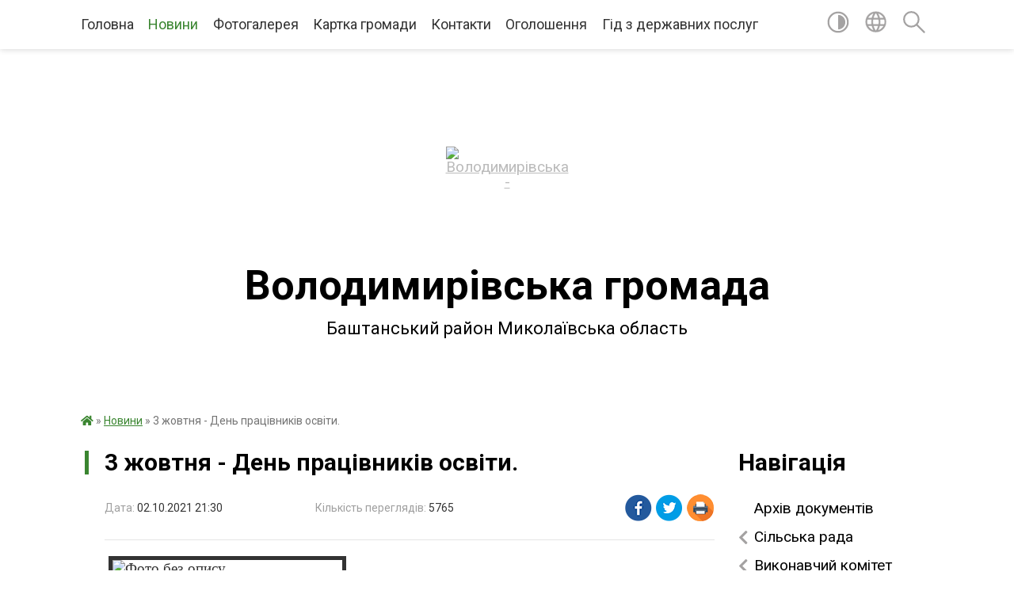

--- FILE ---
content_type: text/html; charset=UTF-8
request_url: https://volodymyrivska-gromada.gov.ua/news/1633199817/
body_size: 10705
content:
<!DOCTYPE html>
<html lang="uk">
<head>
	<!--[if IE]><meta http-equiv="X-UA-Compatible" content="IE=edge"><![endif]-->
	<meta charset="utf-8">
	<meta name="viewport" content="width=device-width, initial-scale=1">
	<!--[if IE]><script>
		document.createElement('header');
		document.createElement('nav');
		document.createElement('main');
		document.createElement('section');
		document.createElement('article');
		document.createElement('aside');
		document.createElement('footer');
		document.createElement('figure');
		document.createElement('figcaption');
	</script><![endif]-->
	<title>3 жовтня - День працівників освіти. | Володимирівська громада Баштанський район Миколаївська область</title>
	<meta name="description" content=". .  . . Цієї щедрої і по-особливому золотої осінньої пори зустрічають своє професійне свято  &amp;ndash; працівники освіти.. .  . .  Шановні освітяни! Низький уклін вам за натхненну і самовіддану працю. Нехай ваше житт">
	<meta name="keywords" content="04375323, 3, жовтня, -, День, працівників, освіти., |, Володимирівська, громада, Баштанський, район, Миколаївська, область">

	
		<meta property="og:image" content="https://rada.info/upload/users_files/04375323/50974e0a58e470f0cfa53449f970fc9e.jpg">
	<meta property="og:image:width" content="512">
	<meta property="og:image:height" content="333">
			<meta property="og:title" content="3 жовтня - День працівників освіти.">
				<meta property="og:type" content="article">
	<meta property="og:url" content="https://volodymyrivska-gromada.gov.ua/news/1633199817/">
		
		<link rel="apple-touch-icon" sizes="57x57" href="https://gromada.org.ua/apple-icon-57x57.png">
	<link rel="apple-touch-icon" sizes="60x60" href="https://gromada.org.ua/apple-icon-60x60.png">
	<link rel="apple-touch-icon" sizes="72x72" href="https://gromada.org.ua/apple-icon-72x72.png">
	<link rel="apple-touch-icon" sizes="76x76" href="https://gromada.org.ua/apple-icon-76x76.png">
	<link rel="apple-touch-icon" sizes="114x114" href="https://gromada.org.ua/apple-icon-114x114.png">
	<link rel="apple-touch-icon" sizes="120x120" href="https://gromada.org.ua/apple-icon-120x120.png">
	<link rel="apple-touch-icon" sizes="144x144" href="https://gromada.org.ua/apple-icon-144x144.png">
	<link rel="apple-touch-icon" sizes="152x152" href="https://gromada.org.ua/apple-icon-152x152.png">
	<link rel="apple-touch-icon" sizes="180x180" href="https://gromada.org.ua/apple-icon-180x180.png">
	<link rel="icon" type="image/png" sizes="192x192"  href="https://gromada.org.ua/android-icon-192x192.png">
	<link rel="icon" type="image/png" sizes="32x32" href="https://gromada.org.ua/favicon-32x32.png">
	<link rel="icon" type="image/png" sizes="96x96" href="https://gromada.org.ua/favicon-96x96.png">
	<link rel="icon" type="image/png" sizes="16x16" href="https://gromada.org.ua/favicon-16x16.png">
	<link rel="manifest" href="https://gromada.org.ua/manifest.json">
	<meta name="msapplication-TileColor" content="#ffffff">
	<meta name="msapplication-TileImage" content="https://gromada.org.ua/ms-icon-144x144.png">
	<meta name="theme-color" content="#ffffff">
	
	
		<meta name="robots" content="">
	
	<link href="https://fonts.googleapis.com/css?family=Merriweather:400i,700|Roboto:400,400i,700,700i&amp;subset=cyrillic-ext" rel="stylesheet">

    <link rel="preload" href="https://cdnjs.cloudflare.com/ajax/libs/font-awesome/5.9.0/css/all.min.css" as="style">
	<link rel="stylesheet" href="https://cdnjs.cloudflare.com/ajax/libs/font-awesome/5.9.0/css/all.min.css" integrity="sha512-q3eWabyZPc1XTCmF+8/LuE1ozpg5xxn7iO89yfSOd5/oKvyqLngoNGsx8jq92Y8eXJ/IRxQbEC+FGSYxtk2oiw==" crossorigin="anonymous" referrerpolicy="no-referrer" />
	
    <link rel="preload" href="//gromada.org.ua/themes/red/css/styles_vip.css?v=2.3" as="style">
	<link rel="stylesheet" href="//gromada.org.ua/themes/red/css/styles_vip.css?v=2.3">
	<link rel="stylesheet" href="//gromada.org.ua/themes/red/css/22695/theme_vip.css?v=1768966273">
	
		<!--[if lt IE 9]>
	<script src="https://oss.maxcdn.com/html5shiv/3.7.2/html5shiv.min.js"></script>
	<script src="https://oss.maxcdn.com/respond/1.4.2/respond.min.js"></script>
	<![endif]-->
	<!--[if gte IE 9]>
	<style type="text/css">
		.gradient { filter: none; }
	</style>
	<![endif]-->

</head>
<body class=" right">

	<a href="#top_menu" class="skip-link link" aria-label="Перейти до головного меню (Alt+1)" accesskey="1">Перейти до головного меню (Alt+1)</a>
	<a href="#left_menu" class="skip-link link" aria-label="Перейти до бічного меню (Alt+2)" accesskey="2">Перейти до бічного меню (Alt+2)</a>
    <a href="#main_content" class="skip-link link" aria-label="Перейти до головного вмісту (Alt+3)" accesskey="3">Перейти до текстового вмісту (Alt+3)</a>




	
	<section class="top_nav">
		<div class="wrap">
			<div class="row">
				<div class="grid-80">
					<nav class="main_menu" id="top_menu">
						<ul>
														<li class="">
								<a href="https://volodymyrivska-gromada.gov.ua/main/">Головна</a>
																							</li>
														<li class="active">
								<a href="https://volodymyrivska-gromada.gov.ua/news/">Новини</a>
																							</li>
														<li class="">
								<a href="https://volodymyrivska-gromada.gov.ua/photo/">Фотогалерея</a>
																							</li>
														<li class="">
								<a href="https://volodymyrivska-gromada.gov.ua/structure/">Картка громади</a>
																							</li>
														<li class="">
								<a href="https://volodymyrivska-gromada.gov.ua/feedback/">Контакти</a>
																							</li>
														<li class=" has-sub">
								<a href="https://volodymyrivska-gromada.gov.ua/ogoloshennya-16-39-33-29-05-2019/">Оголошення</a>
																<button onclick="return show_next_level(this);" aria-label="Показати підменю"></button>
																								<ul>
																		<li>
										<a href="https://volodymyrivska-gromada.gov.ua/ogoloshennya-15-55-02-21-07-2020/">Департамент  АПР інформує</a>
																													</li>
																										</ul>
															</li>
														<li class="">
								<a href="https://volodymyrivska-gromada.gov.ua/gid-z-derzhavnih-poslug-15-20-39-25-10-2021/">Гід з державних послуг</a>
																							</li>
													</ul>
					</nav>
					&nbsp;
					<button class="menu-button" id="open-button"><i class="fas fa-bars"></i> Меню сайту</button>
				</div>
				<div class="grid-20">
					<nav class="special_menu">
						<ul>
															<li class="alt_link"><a href="#" title="Версія для людей з вадами зору" onclick="return set_special('2598c9d8bed1b61145ed15ca34c60043bdb0b5ab');"><img class="svg ico" src="//gromada.org.ua/themes/red/img/ico/contrast_ico.svg"></a></li>
								<li class="translate_link"><a href="#" class="show_translate" title="Показати перекладач"><img class="svg ico" src="//gromada.org.ua/themes/red/img/ico/world_ico.svg"></a></li>
								<li><a href="#" class="show_search" title="Показати поле пошуку"><img class="svg ico" src="//gromada.org.ua/themes/red/img/ico/search_ico.svg"></a></li>
													</ul>
					</nav>
					<form action="https://volodymyrivska-gromada.gov.ua/search/" class="search_form">
						<input type="text" name="q" value="" placeholder="Пошук..." aria-label="Введіть пошукову фразу" required>
						<button type="submit" name="search" value="y" aria-label="Здійснити пошук"><i class="fa fa-search"></i></button>
					</form>
					<div class="translate_block">
						<div id="google_translate_element"></div>
					</div>
				</div>
				<div class="clearfix"></div>
			</div>
		</div>
	</section>

	<div class="wrap2">
		<header>
			<div class="wrap">
				<div class="logo">
					<a href="https://volodymyrivska-gromada.gov.ua/" id="logo" class="form_0">
						<img src="https://rada.info/upload/users_files/04375323/gerb/Logo.png" alt="Володимирівська - ">
					</a>
				</div>
				<div class="title">
					<div class="slogan_1">Володимирівська громада</div><br>
					<div class="slogan_2">Баштанський район Миколаївська область</div>
				</div>
			</div>
		</header>
	</div>

	<div class="wrap">
				
		<section class="bread_crumbs">
		<div xmlns:v="http://rdf.data-vocabulary.org/#"><a href="https://volodymyrivska-gromada.gov.ua/" title="Головна сторінка"><i class="fas fa-home"></i></a> &raquo; <a href="https://volodymyrivska-gromada.gov.ua/news/" aria-current="page">Новини</a>  &raquo; <span>3 жовтня - День працівників освіти.</span></div>
	</section>
	
	<section class="center_block">
		<div class="row">
			<div class="grid-25 fr">
				<aside>
				
									
					<div class="sidebar_title" id="left_menu">Навігація</div>
					
					<nav class="sidebar_menu">
						<ul>
														<li class="">
								<a href="https://volodymyrivska-gromada.gov.ua/docs/">Архів документів</a>
																							</li>
														<li class=" has-sub">
								<a href="https://volodymyrivska-gromada.gov.ua/silska-rada-12-52-14-20-10-2018/">Сільська рада</a>
																<button onclick="return show_next_level(this);" aria-label="Показати підменю"></button>
																								<ul>
																		<li class="">
										<a href="https://volodymyrivska-gromada.gov.ua/deputatskij-korpus-12-43-58-20-10-2018/">Депутатський корпус</a>
																													</li>
																		<li class=" has-sub">
										<a href="https://volodymyrivska-gromada.gov.ua/rishennya-radi-14-16-12-24-11-2018/">Рішення ради</a>
																				<button onclick="return show_next_level(this);" aria-label="Показати підменю"></button>
																														<ul>
																						<li><a href="https://volodymyrivska-gromada.gov.ua/rishennya-radi-10-54-51-26-03-2019/">Рішення ради за 2019 рік</a></li>
																						<li><a href="https://volodymyrivska-gromada.gov.ua/rishennya-radi-za-2020-rik-21-24-52-12-01-2021/">Рішення ради за 2020 рік</a></li>
																						<li><a href="https://volodymyrivska-gromada.gov.ua/rishennya-radi-za-2021-rik-11-49-57-21-02-2021/">Рішення ради за 2021 рік</a></li>
																						<li><a href="https://volodymyrivska-gromada.gov.ua/rishennya-radi-za-2022-rik-16-30-44-17-02-2022/">Рішення ради за 2022 рік</a></li>
																						<li><a href="https://volodymyrivska-gromada.gov.ua/rishennya-radi-za-2023-rik-11-28-12-22-12-2023/">Рішення ради за 2023 рік</a></li>
																						<li><a href="https://volodymyrivska-gromada.gov.ua/rishennya-radi-za-2024-rik-13-19-07-14-05-2024/">Рішення ради за 2024 рік</a></li>
																						<li><a href="https://volodymyrivska-gromada.gov.ua/rishennya-radi-za-2025 rik-14-43-56-12-03-2025/">Рішення ради за 2025 рік</a></li>
																																</ul>
																			</li>
																		<li class="">
										<a href="https://volodymyrivska-gromada.gov.ua/proekti-rishen-na-opriljudnennya-08-17-13-01-03-2019/">Проекти рішень на оприлюднення</a>
																													</li>
																		<li class="">
										<a href="https://volodymyrivska-gromada.gov.ua/reglament-roboti-radi-12-54-42-20-10-2018/">Регламент роботи ради</a>
																													</li>
																		<li class=" has-sub">
										<a href="https://volodymyrivska-gromada.gov.ua/poimenne-golosuvannya-15-01-21-24-10-2018/">Поіменне голосування</a>
																				<button onclick="return show_next_level(this);" aria-label="Показати підменю"></button>
																														<ul>
																						<li><a href="https://volodymyrivska-gromada.gov.ua/2024-18-21-22-28-03-2024/">2024 - 2025 роки</a></li>
																						<li><a href="https://volodymyrivska-gromada.gov.ua/poimenne-golosuvannya-2022-rik-18-40-35-31-12-2021/">2022-2023 роки</a></li>
																						<li><a href="https://volodymyrivska-gromada.gov.ua/2021-rik-19-52-15-20-12-2020/">2021 рік</a></li>
																						<li><a href="https://volodymyrivska-gromada.gov.ua/2020-rik-21-21-29-16-03-2020/">2020 рік</a></li>
																						<li><a href="https://volodymyrivska-gromada.gov.ua/2019-rik-21-28-13-16-03-2020/">2019 рік</a></li>
																						<li><a href="https://volodymyrivska-gromada.gov.ua/2018-rik-21-36-11-16-03-2020/">2018 рік</a></li>
																						<li><a href="https://volodymyrivska-gromada.gov.ua/2026-09-20-11-14-01-2026/">2026</a></li>
																																</ul>
																			</li>
																		<li class="">
										<a href="https://volodymyrivska-gromada.gov.ua/rozporyadzhennya-golovi-09-25-14-15-04-2024/">Розпорядження голови</a>
																													</li>
																		<li class="">
										<a href="https://volodymyrivska-gromada.gov.ua/zvituvannya-starost-12-03-52-21-03-2025/">Звітування старост</a>
																													</li>
																										</ul>
															</li>
														<li class=" has-sub">
								<a href="https://volodymyrivska-gromada.gov.ua/vikonavchij-komitet-11-32-09-28-03-2019/">Виконавчий комітет</a>
																<button onclick="return show_next_level(this);" aria-label="Показати підменю"></button>
																								<ul>
																		<li class="">
										<a href="https://volodymyrivska-gromada.gov.ua/proekti-rishen-na-opriljudnennya-14-27-19-19-07-2024/">Проєкти рішень на оприлюднення</a>
																													</li>
																		<li class=" has-sub">
										<a href="https://volodymyrivska-gromada.gov.ua/rishennya-vikonavchogo-komitetu-09-39-12-21-03-2025/">Рішення виконавчого комітету</a>
																				<button onclick="return show_next_level(this);" aria-label="Показати підменю"></button>
																														<ul>
																						<li><a href="https://volodymyrivska-gromada.gov.ua/2023-rik-10-02-53-21-03-2025/">2023 рік</a></li>
																						<li><a href="https://volodymyrivska-gromada.gov.ua/2025-11-02-13-27-06-2025/">2025 рік</a></li>
																																</ul>
																			</li>
																										</ul>
															</li>
														<li class=" has-sub">
								<a href="https://volodymyrivska-gromada.gov.ua/ekonomika-ta-finansi-03-01-11-03-02-2021/">Бюджет</a>
																<button onclick="return show_next_level(this);" aria-label="Показати підменю"></button>
																								<ul>
																		<li class="">
										<a href="https://volodymyrivska-gromada.gov.ua/pasport-bjudzhetnoi-programi-08-41-46-13-02-2019/">Паспорти бюджетних програм</a>
																													</li>
																		<li class="">
										<a href="https://volodymyrivska-gromada.gov.ua/bjudzhetni-zapiti-10-16-13-03-02-2021/">Бюджетні запити</a>
																													</li>
																		<li class="">
										<a href="https://volodymyrivska-gromada.gov.ua/pro-stan-vikonannya-bjudzhetu-18-33-46-03-02-2021/">Про стан виконання бюджету</a>
																													</li>
																		<li class="">
										<a href="https://volodymyrivska-gromada.gov.ua/finansova-zvitnist-16-54-33-01-05-2023/">Фінансова звітність</a>
																													</li>
																										</ul>
															</li>
														<li class="">
								<a href="https://volodymyrivska-gromada.gov.ua/ya-maju-pravo-11-30-02-23-10-2018/">Безоплатна правнича допомога</a>
																							</li>
														<li class="">
								<a href="https://volodymyrivska-gromada.gov.ua/plan-rozvitku-12-56-54-20-10-2018/">План розвитку</a>
																							</li>
														<li class="">
								<a href="https://volodymyrivska-gromada.gov.ua/strategiya-rozvitku-gromadi-13-19-27-26-03-2020/">Стратегія розвитку громади</a>
																							</li>
														<li class="">
								<a href="https://volodymyrivska-gromada.gov.ua/investicijnij-pasport-volodimirivskoi-silskoi-teritorialnoi-gromadi-16-06-54-31-03-2025/">Інвестиційний паспорт Володимирівської сільської територіальної громади</a>
																							</li>
														<li class="">
								<a href="https://volodymyrivska-gromada.gov.ua/programi-12-58-32-20-10-2018/">Програми</a>
																							</li>
														<li class=" has-sub">
								<a href="https://volodymyrivska-gromada.gov.ua/regulyatorna-politika-14-50-58-17-06-2019/">Регуляторна політика</a>
																<button onclick="return show_next_level(this);" aria-label="Показати підменю"></button>
																								<ul>
																		<li class="">
										<a href="https://volodymyrivska-gromada.gov.ua/normativnopravova-baza-14-05-53-10-02-2022/">Нормативно-правова база</a>
																													</li>
																		<li class="">
										<a href="https://volodymyrivska-gromada.gov.ua/planuvannya-regulyatornoi-diyalnosti-11-07-30-02-09-2019/">Планування регуляторної діяльності</a>
																													</li>
																		<li class="">
										<a href="https://volodymyrivska-gromada.gov.ua/chinni-regulyatorni-akti-14-29-49-10-02-2022/">Чинні регуляторні акти</a>
																													</li>
																		<li class="">
										<a href="https://volodymyrivska-gromada.gov.ua/opriljudnennya-proektiv-regulyatornih-aktiv-11-08-21-02-09-2019/">Оприлюднення проектів регуляторних актів</a>
																													</li>
																		<li class="">
										<a href="https://volodymyrivska-gromada.gov.ua/vidstezhennya-rezultativnosti-regulyatornih-aktiv-14-15-40-10-02-2022/">Відстеження результативності регуляторних актів</a>
																													</li>
																		<li class="">
										<a href="https://volodymyrivska-gromada.gov.ua/informaciya-pro-zdijsnennya-regulyatornoi-diyalnosti-14-17-49-10-02-2022/">Інформація про здійснення регуляторної діяльності</a>
																													</li>
																										</ul>
															</li>
														<li class="">
								<a href="https://volodymyrivska-gromada.gov.ua/reestr-kolektivnih-dogovoriv-21-39-06-15-02-2021/">Реєстр колективних договорів</a>
																							</li>
														<li class="">
								<a href="https://volodymyrivska-gromada.gov.ua/proekti-15-08-25-23-05-2019/">Проекти</a>
																							</li>
														<li class=" has-sub">
								<a href="https://volodymyrivska-gromada.gov.ua/mistobudivna-dokumentaciya-14-57-12-22-11-2019/">Містобудівна документація</a>
																<button onclick="return show_next_level(this);" aria-label="Показати підменю"></button>
																								<ul>
																		<li class="">
										<a href="https://volodymyrivska-gromada.gov.ua/proekt-generalnogo-planu-14-42-39-11-07-2019/">Проект генерального плану</a>
																													</li>
																		<li class="">
										<a href="https://volodymyrivska-gromada.gov.ua/generalnij-plan-sela-volodimirivka-14-59-00-22-11-2019/">Генеральний план села Володимирівка</a>
																													</li>
																		<li class="">
										<a href="https://volodymyrivska-gromada.gov.ua/generalnij-plan-sela-oleksandrivka-14-59-43-22-11-2019/">Генеральний план села Олександрівка</a>
																													</li>
																										</ul>
															</li>
														<li class=" has-sub">
								<a href="https://volodymyrivska-gromada.gov.ua/cnap-13-11-07-17-03-2023/">ЦНАП</a>
																<button onclick="return show_next_level(this);" aria-label="Показати підменю"></button>
																								<ul>
																		<li class="">
										<a href="https://volodymyrivska-gromada.gov.ua/dokumenti-13-19-05-17-03-2023/">Документи</a>
																													</li>
																		<li class="">
										<a href="https://volodymyrivska-gromada.gov.ua/administrativnij-zbir-za-derzhavnu-reestraciju-11-37-55-28-08-2023/">Адміністративний збір за надання адміністративних послуг</a>
																													</li>
																		<li class="">
										<a href="https://volodymyrivska-gromada.gov.ua/informacijni-kartki-12-09-38-28-08-2023/">Інформаційні картки</a>
																													</li>
																		<li class="">
										<a href="https://volodymyrivska-gromada.gov.ua/edine-vikno-veterana-poslugi-dlya-veteraniv-16-11-08-09-06-2025/">Єдине вікно ветерана, послуги для ветеранів</a>
																													</li>
																										</ul>
															</li>
														<li class=" has-sub">
								<a href="https://volodymyrivska-gromada.gov.ua/zhitlovokomunalne-gospodarstvo-13-35-48-24-05-2019/">Житлово-комунальне господарство</a>
																<button onclick="return show_next_level(this);" aria-label="Показати підменю"></button>
																								<ul>
																		<li class="">
										<a href="https://volodymyrivska-gromada.gov.ua/orenda-komunalnogo-majna-15-45-55-18-01-2022/">Оренда комунального майна</a>
																													</li>
																										</ul>
															</li>
														<li class=" has-sub">
								<a href="https://volodymyrivska-gromada.gov.ua/viddil-osviti-molodi-ta-sportu-13-22-16-27-03-2019/">Відділ освіти, культури, молоді та спорту</a>
																<button onclick="return show_next_level(this);" aria-label="Показати підменю"></button>
																								<ul>
																		<li class="">
										<a href="https://volodymyrivska-gromada.gov.ua/kerivnictvo-ta-struktura-viddilu-13-33-32-28-03-2019/">Керівництво та структура відділу</a>
																													</li>
																		<li class="">
										<a href="https://volodymyrivska-gromada.gov.ua/kerivnictvo-ta-struktura-viddilu-13-36-12-28-03-2019/">Нормативно- правова база</a>
																													</li>
																		<li class="">
										<a href="https://volodymyrivska-gromada.gov.ua/plan-roboti-viddilu-18-40-58-28-03-2019/">План роботи відділу</a>
																													</li>
																		<li class=" has-sub">
										<a href="https://volodymyrivska-gromada.gov.ua/dostup-do-publichnoi-informacii-18-42-54-28-03-2019/">Доступ до публічної інформації</a>
																				<button onclick="return show_next_level(this);" aria-label="Показати підменю"></button>
																														<ul>
																						<li><a href="https://volodymyrivska-gromada.gov.ua/zvernennya-gromadyan-u-viddili-osviti-18-30-31-01-04-2019/">Звернення громадян у відділі освіти</a></li>
																						<li><a href="https://volodymyrivska-gromada.gov.ua/dostup-do-publichnoi-informacii-18-44-22-28-03-2019/">Програми розвитку освіти, культури, соціального захисту дітей та молоді</a></li>
																																</ul>
																			</li>
																		<li class="">
										<a href="https://volodymyrivska-gromada.gov.ua/bezpeka-zhittediyalnosti-18-46-59-28-03-2019/">Безпека життєдіяльності</a>
																													</li>
																		<li class="">
										<a href="https://volodymyrivska-gromada.gov.ua/ozdorovlennya-18-48-02-28-03-2019/">Оздоровлення</a>
																													</li>
																		<li class="">
										<a href="https://volodymyrivska-gromada.gov.ua/doshkilna-osvita-18-48-54-28-03-2019/">Дошкільна освіта</a>
																													</li>
																		<li class="">
										<a href="https://volodymyrivska-gromada.gov.ua/finansovo-gospodarska-diyalnist-18-50-24-28-03-2019/">Фінансово- господарська діяльність</a>
																													</li>
																		<li class="">
										<a href="https://volodymyrivska-gromada.gov.ua/znodpa-18-50-53-28-03-2019/">ЗНО/ДПА</a>
																													</li>
																		<li class="">
										<a href="https://volodymyrivska-gromada.gov.ua/zahodi-18-54-51-28-03-2019/">Заходи</a>
																													</li>
																		<li class="">
										<a href="https://volodymyrivska-gromada.gov.ua/nakazi-viddilu-okms-2021-rik-19-22-40-09-02-2021/">Накази відділу ОКМС</a>
																													</li>
																		<li class="">
										<a href="https://volodymyrivska-gromada.gov.ua/atestaciya-17-11-40-22-02-2021/">Атестація</a>
																													</li>
																		<li class=" has-sub">
										<a href="https://volodymyrivska-gromada.gov.ua/bank-danih-pedagogiv-viddilu-okms-17-27-49-22-02-2021/">Банк даних педагогів відділу ОКМС</a>
																				<button onclick="return show_next_level(this);" aria-label="Показати підменю"></button>
																														<ul>
																						<li><a href="https://volodymyrivska-gromada.gov.ua/bank-danih-pedagogiv-zdo-17-28-55-22-02-2021/">Банк даних педагогів ЗДО</a></li>
																						<li><a href="https://volodymyrivska-gromada.gov.ua/bank-danih-pedagogiv-zzso-17-29-51-22-02-2021/">Банк даних педагогів ЗЗСО</a></li>
																																</ul>
																			</li>
																		<li class=" has-sub">
										<a href="https://volodymyrivska-gromada.gov.ua/obgovorennya-10-22-11-14-02-2022/">Обговорення та конкурси</a>
																				<button onclick="return show_next_level(this);" aria-label="Показати підменю"></button>
																														<ul>
																						<li><a href="https://volodymyrivska-gromada.gov.ua/konkurs-na-posadu-kerivnika-21-56-15-26-04-2021/">Конкурс на посаду керівника</a></li>
																																</ul>
																			</li>
																		<li class="">
										<a href="https://volodymyrivska-gromada.gov.ua/energomenedzhment-zakladiv-osviti-13-21-01-02-02-2024/">Енергоменеджмент закладів освіти</a>
																													</li>
																										</ul>
															</li>
														<li class=" has-sub">
								<a href="https://volodymyrivska-gromada.gov.ua/pensijnij-fond-informue-23-43-24-25-05-2020/">Пенсійний фонд інформує</a>
																<button onclick="return show_next_level(this);" aria-label="Показати підменю"></button>
																								<ul>
																		<li class="">
										<a href="https://volodymyrivska-gromada.gov.ua/informacijni-ta-tehnologichni-kartki-14-29-58-14-05-2024/">Інформаційні та технологічні картки</a>
																													</li>
																										</ul>
															</li>
														<li class="">
								<a href="https://volodymyrivska-gromada.gov.ua/fond-socialnogo-strahuvannya-informue-11-05-57-25-01-2021/">Фонд соціального страхування інформує</a>
																							</li>
														<li class="">
								<a href="https://volodymyrivska-gromada.gov.ua/upravlinnya-derzhpraci-informue-16-08-31-10-02-2022/">Управління держпраці інформує</a>
																							</li>
														<li class=" has-sub">
								<a href="https://volodymyrivska-gromada.gov.ua/miscevi-vibori-2020-10-36-44-08-09-2020/">Місцеві вибори</a>
																<button onclick="return show_next_level(this);" aria-label="Показати підменю"></button>
																								<ul>
																		<li class="">
										<a href="https://volodymyrivska-gromada.gov.ua/rishennya-stvk-16-38-12-28-09-2020/">Рішення СТВК</a>
																													</li>
																		<li class="">
										<a href="https://volodymyrivska-gromada.gov.ua/promizhni-vibori-2021-roku-16-33-53-27-01-2022/">Проміжні вибори 2022 року</a>
																													</li>
																		<li class="">
										<a href="https://volodymyrivska-gromada.gov.ua/promizhni-vibori-2021-roku-16-34-04-27-01-2022/">вибори</a>
																													</li>
																										</ul>
															</li>
														<li class="">
								<a href="https://volodymyrivska-gromada.gov.ua/nacionalnij-proekt-z-cifrovoi-gramotnosti-06-06-48-14-07-2021/">Національний проєкт з цифрової грамотності. Дія. Цифрова освіта</a>
																							</li>
														<li class="">
								<a href="https://volodymyrivska-gromada.gov.ua/nacionalnij-proekt-z-cifrovoi-gramotnosti-06-06-39-14-07-2021/">Сектор пробації</a>
																							</li>
														<li class="">
								<a href="https://volodymyrivska-gromada.gov.ua/gromadyanam-10-50-23-14-02-2022/">Громадянам</a>
																							</li>
														<li class=" has-sub">
								<a href="https://volodymyrivska-gromada.gov.ua/pro-dostup-do-publichnoi-informacii-11-31-36-29-08-2023/">Доступ до публічної інформації</a>
																<button onclick="return show_next_level(this);" aria-label="Показати підменю"></button>
																								<ul>
																		<li class=" has-sub">
										<a href="https://volodymyrivska-gromada.gov.ua/obgruntuvannya-vidkritih-torgiv-11-34-22-29-08-2023/">Обґрунтування відкритих торгів та запиту пропозицій постачальників в електронному каталозі</a>
																				<button onclick="return show_next_level(this);" aria-label="Показати підменю"></button>
																														<ul>
																						<li><a href="https://volodymyrivska-gromada.gov.ua/2023-rik-14-02-56-27-10-2023/">2023-2025 роки</a></li>
																																</ul>
																			</li>
																										</ul>
															</li>
														<li class=" has-sub">
								<a href="https://volodymyrivska-gromada.gov.ua/zapobigannya-proyavam-korupcii-09-15-28-28-11-2023/">Запобігання проявам корупції</a>
																<button onclick="return show_next_level(this);" aria-label="Показати підменю"></button>
																								<ul>
																		<li class="">
										<a href="https://volodymyrivska-gromada.gov.ua/antikorupcijne-zakonodavstvo-09-16-12-28-11-2023/">Антикорупційне законодавство</a>
																													</li>
																		<li class="">
										<a href="https://volodymyrivska-gromada.gov.ua/upovnovazhena-osoba-09-16-41-28-11-2023/">Уповноважена особа</a>
																													</li>
																		<li class="">
										<a href="https://volodymyrivska-gromada.gov.ua/poryadok-organizacii-roboti-z-povidomlennyami-pro-mozhlivi-fakti-korupcijnih-abo-pov’yazanih-z-korupcieju-pravoporushen-09-17-14-28-11-2023/">Порядок організації роботи з повідомленнями про можливі факти корупційних або пов’язаних з корупцією правопорушень</a>
																													</li>
																										</ul>
															</li>
														<li class="">
								<a href="https://volodymyrivska-gromada.gov.ua/prozorist-i-pidzvitnist-09-57-04-01-12-2023/">Прозорість і підзвітність</a>
																							</li>
														<li class="">
								<a href="https://volodymyrivska-gromada.gov.ua/gromadski-sluhannya-13-30-01-25-11-2024/">Громадські слухання</a>
																							</li>
														<li class="">
								<a href="https://volodymyrivska-gromada.gov.ua/podatki-i-zbori-11-52-32-22-07-2025/">Податки і збори</a>
																							</li>
														<li class="">
								<a href="https://volodymyrivska-gromada.gov.ua/bezbarernist-10-54-55-01-05-2025/">Безбар'єрність</a>
																							</li>
														<li class="">
								<a href="https://volodymyrivska-gromada.gov.ua/civilnij-zahist-15-20-10-05-11-2025/">Цивільний захист</a>
																							</li>
														<li class="">
								<a href="https://volodymyrivska-gromada.gov.ua/elektronna-demokratiya-15-51-20-26-05-2025/">Електронна демократія</a>
																							</li>
													</ul>
						
												
					</nav>

									
					
					
					
					
										<div id="banner_block">

						<p><a rel="nofollow" href="https://pulse.gov.ua/"><img alt="Фото без опису" src="https://rada.info/upload/users_files/04375323/beda9a6026486f9d64a3645132e19715.jpg" style="width: 150px; height: 150px;" /></a></p>

<p><a rel="nofollow" href="https://guide.diia.gov.ua."><img alt="Фото без опису" src="https://rada.info/upload/users_files/04375323/7b0087c63f064068890e6302f7953136.jpg" style="width: 150px; height: 125px;" /></a></p>

<p><a rel="nofollow" href="http://www.mk.gov.ua/"><img alt="Фото без опису" src="https://rada.info/upload/users_files/04375323/5af9be8bd142e814611b61d1bf4b3d8f.jpg" style="border-width: 1px; border-style: solid; width: 150px; height: 69px;" /></a>&nbsp;</p>

<p><a rel="nofollow" href="https://www.kmu.gov.ua/ua"><img alt="Фото без опису" src="https://rada.info/upload/users_files/04375323/4bfb84754e42b21346b5b602156fd85b.gif" style="border-width: 1px; border-style: solid; width: 150px; height: 65px;" /></a></p>

<p><a rel="nofollow" href="http://rada.gov.ua/"><img alt="Фото без опису" src="https://rada.info/upload/users_files/04375323/c812b4a6406cfa2ffbb8ccdb61d9f642.gif" style="border-width: 1px; border-style: solid; width: 150px; height: 65px;" /></a></p>

<p><a rel="nofollow" href="//www.president.gov.ua"><img alt="Фото без опису" src="https://rada.info/upload/users_files/04375323/c0a55a1d3cd0de2f2bec087ff84d08ba.gif" style="border-width: 1px; border-style: solid; width: 150px; height: 65px;" /></a></p>

<p><a rel="nofollow" href="https://center.diia.gov.ua/."><img alt="Фото без опису" src="https://rada.info/upload/users_files/04375323/9244d829ab79d883ac28d620dcdeec45.jpg" style="width: 150px; height: 125px;" /></a>&nbsp; &nbsp; &nbsp;<a rel="nofollow" href="https://www.auc.org.ua/"><img alt="Фото без опису" src="https://rada.info/upload/users_files/04375323/4dbbdcfd0850967e69970d4ffc5e94db.png" style="width: 123px; height: 137px;" /></a>&nbsp; &nbsp;&nbsp;</p>

<p><a rel="nofollow" href="https://legalaid.gov.ua/"><img alt="Фото без опису" src="https://rada.info/upload/users_files/04375323/3dcd5cef262a795ae814798a6e67102f.jpg" style="width: 150px; height: 75px; border-width: 1px; border-style: solid;" /></a>&nbsp; &nbsp;</p>

<p><a rel="nofollow" href="https://sites.google.com/site/volodimirivskijzzso/"><img alt="Фото без опису" src="https://rada.info/upload/users_files/04375323/193bce52e979cdece44e6123c18c5f60.jpg" style="border-width: 1px; border-style: solid; margin: 5px; float: left; width: 150px; height: 171px;" /></a></p>

<p>&nbsp;<a rel="nofollow" href="https://dsp.gov.ua/u-2021-rotsi-ukraina-vidznachatyme-den-okhorony-pratsi-pid-devizom-peredbachaty-hotuvatysia-ta-reahuvaty-na-kryzy-investuimo-zaraz-u"><img alt="Фото без опису" src="https://rada.info/upload/users_files/04375323/3faaca3697f9227e23248135f54f9c00.jpeg" style="border-width: 1px; border-style: solid; height: 212px; width: 150px;" /></a></p>

<p><a rel="nofollow" href="https://consult.e-dem.ua/4823681400"><img alt="Фото без опису" src="https://rada.info/upload/users_files/04375323/29be9b443d036106b351d254165cb84d.jpg" style="float: left; width: 300px; height: 132px;" /></a></p>

<p><a rel="nofollow" href="https://petition.e-dem.ua/volodymyrivska"><img alt="Фото без опису" src="https://rada.info/upload/users_files/04375323/d97cac2587266555fc830441a203d393.jpg" style="float: right; width: 300px; height: 119px;" /></a></p>
						<div class="clearfix"></div>

						
						<div class="clearfix"></div>

					</div>
				
				</aside>
			</div>
			<div class="grid-75">

				<main id="main_content">

																		<h1>3 жовтня - День працівників освіти.</h1>


<div class="row ">
	<div class="grid-30 one_news_date">
		Дата: <span>02.10.2021 21:30</span>
	</div>
	<div class="grid-30 one_news_count">
		Кількість переглядів: <span>5765</span>
	</div>
		<div class="grid-30 one_news_socials">
		<button class="social_share" data-type="fb"><img src="//gromada.org.ua/themes/red/img/share/fb.png"></button>
		<button class="social_share" data-type="tw"><img src="//gromada.org.ua/themes/red/img/share/tw.png"></button>
		<button class="print_btn" onclick="window.print();"><img src="//gromada.org.ua/themes/red/img/share/print.png"></button>
	</div>
		<div class="clearfix"></div>
</div>

<hr>

<p style="margin:0cm 0cm 10pt; margin-right:0cm; margin-left:0cm"><span style="font-size:14pt"><span style="line-height:115%"><span style="font-family:&quot;Times New Roman&quot;,serif"><span lang="UK" style="line-height:115%"><span style="color:#333333"><img alt="Фото без опису"  alt="" src="https://rada.info/upload/users_files/04375323/50974e0a58e470f0cfa53449f970fc9e.jpg" style="border-width: 5px; border-style: solid; margin-left: 5px; margin-right: 5px; float: left; width: 300px; height: 195px;" /></span></span></span></span></span></p>

<p style="margin:0cm 0cm 10pt; margin-right:0cm; margin-left:0cm">&nbsp;</p>

<p style="margin:0cm 0cm 10pt; margin-right:0cm; margin-left:0cm"><span style="font-size:14pt"><span style="line-height:115%"><span style="font-family:&quot;Times New Roman&quot;,serif"><span lang="UK" style="line-height:115%"><span style="color:#333333">Цієї щедрої і&nbsp;по-особливому золотої осінньої пори зустрічають своє професійне свято &nbsp;&ndash; працівники освіти.</span></span></span></span></span></p>

<p style="margin-top:0cm; margin-right:0cm; margin-bottom:5.65pt; margin-left:0cm; text-align:justify">&nbsp;</p>

<p style="margin-top:0cm; margin-right:0cm; margin-bottom:5.65pt; margin-left:0cm; text-align:justify"><span style="font-size:12pt"><span style="background:white"><span style="font-family:&quot;Times New Roman&quot;,serif"><em><b><span lang="UK" style="font-size:14.0pt"><span style="color:#003300">&nbsp;Шановні освітяни! Низький уклін вам за натхненну і самовіддану працю. Нехай ваше життя стелиться барвистим рушником здоров&rsquo;я, оптимізму та успіхів, достатку і щастя.</span></span></b></em></span></span></span></p>

<p style="margin-top:0cm; margin-right:0cm; margin-bottom:5.65pt; margin-left:0cm; text-align:justify"><span style="font-size:12pt"><span style="background:white"><span style="font-family:&quot;Times New Roman&quot;,serif"><span lang="UK" style="font-size:14.0pt"><span style="color:#333333">Зі святом Вас, дорогі освітяни!</span></span></span></span></span></p>

<p style="margin-top:0cm; margin-right:0cm; margin-bottom:5.65pt; margin-left:0cm; text-align:justify"><span style="font-size:12pt"><span style="background:white"><span style="font-family:&quot;Times New Roman&quot;,serif"><span lang="UK" style="font-size:14.0pt"><span style="color:#333333"><img alt="Фото без опису"  alt="" src="https://rada.info/upload/users_files/04375323/ea15b57c50bb832935e390c8750e2085.jpg" style="width: 1280px; height: 960px;" /></span></span></span></span></span></p>

<p style="margin-top:0cm; margin-right:0cm; margin-bottom:5.65pt; margin-left:0cm; text-align:justify"><span style="font-size:12pt"><span style="background:white"><span style="font-family:&quot;Times New Roman&quot;,serif"><span lang="UK" style="font-size:14.0pt"><span style="color:#333333"><img alt="Фото без опису"  alt="" src="https://rada.info/upload/users_files/04375323/745dbae7253a20b24c1c997bb4b681f5.jpg" style="width: 1280px; height: 960px;" /></span></span></span></span></span></p>

<p style="margin-top:0cm; margin-right:0cm; margin-bottom:5.65pt; margin-left:0cm; text-align:justify"><span style="font-size:12pt"><span style="background:white"><span style="font-family:&quot;Times New Roman&quot;,serif"><span lang="UK" style="font-size:14.0pt"><span style="color:#333333"><img alt="Фото без опису"  alt="" src="https://rada.info/upload/users_files/04375323/79a9c2586291177a1927a73d436d6875.jpg" style="width: 1280px; height: 960px;" /></span></span></span></span></span></p>

<p style="margin-top:0cm; margin-right:0cm; margin-bottom:5.65pt; margin-left:0cm; text-align:justify"><span style="font-size:12pt"><span style="background:white"><span style="font-family:&quot;Times New Roman&quot;,serif"><span lang="UK" style="font-size:14.0pt"><span style="color:#333333"><img alt="Фото без опису"  alt="" src="https://rada.info/upload/users_files/04375323/15771b30f7bef779cbf2ff614a456829.jpg" style="width: 960px; height: 1280px;" /></span></span></span></span></span></p>

<p style="margin-top:0cm; margin-right:0cm; margin-bottom:5.65pt; margin-left:0cm; text-align:justify"><span style="font-size:12pt"><span style="background:white"><span style="font-family:&quot;Times New Roman&quot;,serif"><span lang="UK" style="font-size:14.0pt"><span style="color:#333333"><img alt="Фото без опису"  alt="" src="https://rada.info/upload/users_files/04375323/723e2f5c619f4462164d5a252fd3ad62.jpg" style="width: 1280px; height: 960px;" /></span></span></span></span></span></p>

<p style="margin-top:0cm; margin-right:0cm; margin-bottom:5.65pt; margin-left:0cm; text-align:justify"><span style="font-size:12pt"><span style="background:white"><span style="font-family:&quot;Times New Roman&quot;,serif"><span lang="UK" style="font-size:14.0pt"><span style="color:#333333"><img alt="Фото без опису"  alt="" src="https://rada.info/upload/users_files/04375323/7330432899ccaff7eabb704aa3e13ae9.jpg" style="width: 1280px; height: 960px;" /></span></span></span></span></span></p>
<div class="clearfix"></div>

<hr>



<p><a href="https://volodymyrivska-gromada.gov.ua/news/" class="btn btn-grey">&laquo; повернутися</a></p>											
				</main>
				
			</div>
			<div class="clearfix"></div>
		</div>
	</section>

	<footer>

		<div class="other_projects">
			<a href="https://gromada.org.ua/" target="_blank" rel="nofollow"><img src="https://rada.info/upload/footer_banner/b_gromada_new.png" alt="Веб-сайти для громад України - GROMADA.ORG.UA"></a>
			<a href="https://rda.org.ua/" target="_blank" rel="nofollow"><img src="https://rada.info/upload/footer_banner/b_rda_new.png" alt="Веб-сайти для районних державних адміністрацій України - RDA.ORG.UA"></a>
			<a href="https://rayrada.org.ua/" target="_blank" rel="nofollow"><img src="https://rada.info/upload/footer_banner/b_rayrada_new.png" alt="Веб-сайти для районних рад України - RAYRADA.ORG.UA"></a>
			<a href="https://osv.org.ua/" target="_blank" rel="nofollow"><img src="https://rada.info/upload/footer_banner/b_osvita_new.png?v=1" alt="Веб-сайти для відділів освіти та освітніх закладів - OSV.ORG.UA"></a>
			<a href="https://gromada.online/" target="_blank" rel="nofollow"><img src="https://rada.info/upload/footer_banner/b_other_new.png" alt="Розробка офіційних сайтів державним організаціям"></a>
		</div>
		
		<div class="row">
			<div class="grid-40 socials">
				<p>
					<a href="https://gromada.org.ua/rss/22695/" rel="nofollow" target="_blank" title="RSS-стрічка новин"><i class="fas fa-rss"></i></a>
										<a href="https://volodymyrivska-gromada.gov.ua/feedback/#chat_bot" title="Інформаційні чат-боти громади"><i class="fas fa-robot"></i></a>
										<i class="fab fa-twitter"></i>					<i class="fab fa-instagram"></i>					<a href="https://www.facebook.com/mk.volodymyrivka" rel="nofollow" target="_blank" title="Ми у Фейсбук"><i class="fab fa-facebook-f"></i></a>					<i class="fab fa-youtube"></i>					<i class="fab fa-telegram"></i>					<a href="https://volodymyrivska-gromada.gov.ua/sitemap/" title="Мапа сайту"><i class="fas fa-sitemap"></i></a>
				</p>
				<p class="copyright">Володимирівська громада - 2018-2026 &copy; Весь контент доступний за ліцензією <a href="https://creativecommons.org/licenses/by/4.0/deed.uk" target="_blank" rel="nofollow">Creative Commons Attribution 4.0 International License</a>, якщо не зазначено інше.</p>
			</div>
			<div class="grid-20 developers">
				<a href="https://vlada.ua/" rel="nofollow" target="_blank" title="Розроблено на платформі Vlada.UA"><img src="//gromada.org.ua/themes/red/img/vlada_online.svg?v=ua" class="svg"></a><br>
				<span>офіційні сайти &laquo;під ключ&raquo;</span><br>
				для органів державної влади
			</div>
			<div class="grid-40 admin_auth_block">
								<p><a href="#auth_block" class="open-popup" title="Форма авторизації в адмін-панель сайту"><i class="fa fa-lock"></i></a></p>
				<p class="sec"><a href="#auth_block" class="open-popup">Вхід для адміністратора</a></p>
							</div>
			<div class="clearfix"></div>
		</div>

	</footer>

	</div>

		
	




<script type="text/javascript" src="//gromada.org.ua/themes/red/js/jquery-3.6.0.min.js"></script>
<script type="text/javascript" src="//gromada.org.ua/themes/red/js/jquery-migrate-3.3.2.min.js"></script>
<script type="text/javascript" src="//gromada.org.ua/themes/red/js/flickity.pkgd.min.js"></script>
<script type="text/javascript" src="//gromada.org.ua/themes/red/js/flickity-imagesloaded.js"></script>
<script type="text/javascript">
	$(document).ready(function(){
		$(".main-carousel .carousel-cell.not_first").css("display", "block");
	});
</script>
<script type="text/javascript" src="//gromada.org.ua/themes/red/js/icheck.min.js"></script>
<script type="text/javascript" src="//gromada.org.ua/themes/red/js/superfish.min.js?v=2"></script>



<script type="text/javascript" src="//gromada.org.ua/themes/red/js/functions_unpack.js?v=2.32"></script>
<script type="text/javascript" src="//gromada.org.ua/themes/red/js/hoverIntent.js"></script>
<script type="text/javascript" src="//gromada.org.ua/themes/red/js/jquery.magnific-popup.min.js"></script>
<script type="text/javascript" src="//gromada.org.ua/themes/red/js/jquery.mask.min.js"></script>


	

<script type="text/javascript" src="//translate.google.com/translate_a/element.js?cb=googleTranslateElementInit"></script>
<script type="text/javascript">
	function googleTranslateElementInit() {
		new google.translate.TranslateElement({
			pageLanguage: 'uk',
			includedLanguages: 'de,en,es,fr,pl,hu,bg,ro,da,lt',
			layout: google.translate.TranslateElement.InlineLayout.SIMPLE,
			gaTrack: true,
			gaId: 'UA-71656986-1'
		}, 'google_translate_element');
	}
</script>

<script>
  (function(i,s,o,g,r,a,m){i["GoogleAnalyticsObject"]=r;i[r]=i[r]||function(){
  (i[r].q=i[r].q||[]).push(arguments)},i[r].l=1*new Date();a=s.createElement(o),
  m=s.getElementsByTagName(o)[0];a.async=1;a.src=g;m.parentNode.insertBefore(a,m)
  })(window,document,"script","//www.google-analytics.com/analytics.js","ga");

  ga("create", "UA-71656986-1", "auto");
  ga("send", "pageview");

</script>

<script async
src="https://www.googletagmanager.com/gtag/js?id=UA-71656986-2"></script>
<script>
   window.dataLayer = window.dataLayer || [];
   function gtag(){dataLayer.push(arguments);}
   gtag("js", new Date());

   gtag("config", "UA-71656986-2");
</script>




<div style="display: none;">
								<div id="get_gromada_ban" class="dialog-popup s">

	<div class="logo"><img src="//gromada.org.ua/themes/red/img/logo.svg" class="svg"></div>
    <h4>Код для вставки на сайт</h4>
	
    <div class="form-group">
        <img src="//gromada.org.ua/gromada_orgua_88x31.png">
    </div>
    <div class="form-group">
        <textarea id="informer_area" class="form-control"><a href="https://gromada.org.ua/" target="_blank"><img src="https://gromada.org.ua/gromada_orgua_88x31.png" alt="Gromada.org.ua - веб сайти діючих громад України" /></a></textarea>
    </div>
	
</div>			<div id="auth_block" class="dialog-popup s">

	<div class="logo"><img src="//gromada.org.ua/themes/red/img/logo.svg" class="svg"></div>
    <h4>Вхід для адміністратора</h4>
    <form action="//gromada.org.ua/n/actions/" method="post">

		
        
        <div class="form-group">
            <label class="control-label" for="login">Логін: <span>*</span></label>
            <input type="text" class="form-control" name="login" id="login" value="" required>
        </div>
        <div class="form-group">
            <label class="control-label" for="password">Пароль: <span>*</span></label>
            <input type="password" class="form-control" name="password" id="password" value="" required>
        </div>
        <div class="form-group center">
            <input type="hidden" name="object_id" value="22695">
			<input type="hidden" name="back_url" value="https://volodymyrivska-gromada.gov.ua/news/1633199817/">
			
            <button type="submit" class="btn btn-yellow" name="pAction" value="login_as_admin_temp">Авторизуватись</button>
        </div>

    </form>

</div>


			
						
								</div>
</body>
</html>